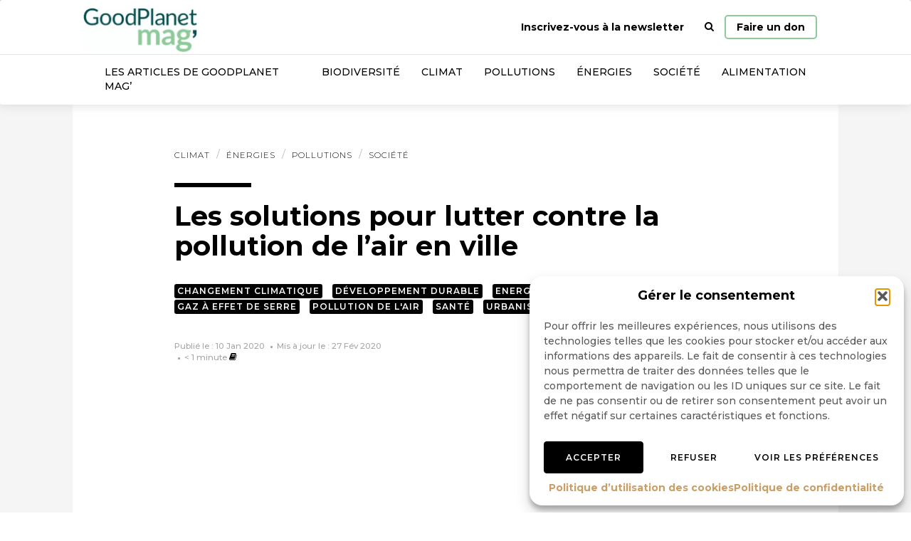

--- FILE ---
content_type: text/html; charset=utf-8
request_url: https://www.google.com/recaptcha/api2/anchor?ar=1&k=6LeOSislAAAAAEgrNNPdTuF6Zm5esm0-rk4xh71G&co=aHR0cHM6Ly93d3cuZ29vZHBsYW5ldC5pbmZvOjQ0Mw..&hl=en&v=N67nZn4AqZkNcbeMu4prBgzg&size=invisible&anchor-ms=20000&execute-ms=30000&cb=i5q53pl30tx4
body_size: 48705
content:
<!DOCTYPE HTML><html dir="ltr" lang="en"><head><meta http-equiv="Content-Type" content="text/html; charset=UTF-8">
<meta http-equiv="X-UA-Compatible" content="IE=edge">
<title>reCAPTCHA</title>
<style type="text/css">
/* cyrillic-ext */
@font-face {
  font-family: 'Roboto';
  font-style: normal;
  font-weight: 400;
  font-stretch: 100%;
  src: url(//fonts.gstatic.com/s/roboto/v48/KFO7CnqEu92Fr1ME7kSn66aGLdTylUAMa3GUBHMdazTgWw.woff2) format('woff2');
  unicode-range: U+0460-052F, U+1C80-1C8A, U+20B4, U+2DE0-2DFF, U+A640-A69F, U+FE2E-FE2F;
}
/* cyrillic */
@font-face {
  font-family: 'Roboto';
  font-style: normal;
  font-weight: 400;
  font-stretch: 100%;
  src: url(//fonts.gstatic.com/s/roboto/v48/KFO7CnqEu92Fr1ME7kSn66aGLdTylUAMa3iUBHMdazTgWw.woff2) format('woff2');
  unicode-range: U+0301, U+0400-045F, U+0490-0491, U+04B0-04B1, U+2116;
}
/* greek-ext */
@font-face {
  font-family: 'Roboto';
  font-style: normal;
  font-weight: 400;
  font-stretch: 100%;
  src: url(//fonts.gstatic.com/s/roboto/v48/KFO7CnqEu92Fr1ME7kSn66aGLdTylUAMa3CUBHMdazTgWw.woff2) format('woff2');
  unicode-range: U+1F00-1FFF;
}
/* greek */
@font-face {
  font-family: 'Roboto';
  font-style: normal;
  font-weight: 400;
  font-stretch: 100%;
  src: url(//fonts.gstatic.com/s/roboto/v48/KFO7CnqEu92Fr1ME7kSn66aGLdTylUAMa3-UBHMdazTgWw.woff2) format('woff2');
  unicode-range: U+0370-0377, U+037A-037F, U+0384-038A, U+038C, U+038E-03A1, U+03A3-03FF;
}
/* math */
@font-face {
  font-family: 'Roboto';
  font-style: normal;
  font-weight: 400;
  font-stretch: 100%;
  src: url(//fonts.gstatic.com/s/roboto/v48/KFO7CnqEu92Fr1ME7kSn66aGLdTylUAMawCUBHMdazTgWw.woff2) format('woff2');
  unicode-range: U+0302-0303, U+0305, U+0307-0308, U+0310, U+0312, U+0315, U+031A, U+0326-0327, U+032C, U+032F-0330, U+0332-0333, U+0338, U+033A, U+0346, U+034D, U+0391-03A1, U+03A3-03A9, U+03B1-03C9, U+03D1, U+03D5-03D6, U+03F0-03F1, U+03F4-03F5, U+2016-2017, U+2034-2038, U+203C, U+2040, U+2043, U+2047, U+2050, U+2057, U+205F, U+2070-2071, U+2074-208E, U+2090-209C, U+20D0-20DC, U+20E1, U+20E5-20EF, U+2100-2112, U+2114-2115, U+2117-2121, U+2123-214F, U+2190, U+2192, U+2194-21AE, U+21B0-21E5, U+21F1-21F2, U+21F4-2211, U+2213-2214, U+2216-22FF, U+2308-230B, U+2310, U+2319, U+231C-2321, U+2336-237A, U+237C, U+2395, U+239B-23B7, U+23D0, U+23DC-23E1, U+2474-2475, U+25AF, U+25B3, U+25B7, U+25BD, U+25C1, U+25CA, U+25CC, U+25FB, U+266D-266F, U+27C0-27FF, U+2900-2AFF, U+2B0E-2B11, U+2B30-2B4C, U+2BFE, U+3030, U+FF5B, U+FF5D, U+1D400-1D7FF, U+1EE00-1EEFF;
}
/* symbols */
@font-face {
  font-family: 'Roboto';
  font-style: normal;
  font-weight: 400;
  font-stretch: 100%;
  src: url(//fonts.gstatic.com/s/roboto/v48/KFO7CnqEu92Fr1ME7kSn66aGLdTylUAMaxKUBHMdazTgWw.woff2) format('woff2');
  unicode-range: U+0001-000C, U+000E-001F, U+007F-009F, U+20DD-20E0, U+20E2-20E4, U+2150-218F, U+2190, U+2192, U+2194-2199, U+21AF, U+21E6-21F0, U+21F3, U+2218-2219, U+2299, U+22C4-22C6, U+2300-243F, U+2440-244A, U+2460-24FF, U+25A0-27BF, U+2800-28FF, U+2921-2922, U+2981, U+29BF, U+29EB, U+2B00-2BFF, U+4DC0-4DFF, U+FFF9-FFFB, U+10140-1018E, U+10190-1019C, U+101A0, U+101D0-101FD, U+102E0-102FB, U+10E60-10E7E, U+1D2C0-1D2D3, U+1D2E0-1D37F, U+1F000-1F0FF, U+1F100-1F1AD, U+1F1E6-1F1FF, U+1F30D-1F30F, U+1F315, U+1F31C, U+1F31E, U+1F320-1F32C, U+1F336, U+1F378, U+1F37D, U+1F382, U+1F393-1F39F, U+1F3A7-1F3A8, U+1F3AC-1F3AF, U+1F3C2, U+1F3C4-1F3C6, U+1F3CA-1F3CE, U+1F3D4-1F3E0, U+1F3ED, U+1F3F1-1F3F3, U+1F3F5-1F3F7, U+1F408, U+1F415, U+1F41F, U+1F426, U+1F43F, U+1F441-1F442, U+1F444, U+1F446-1F449, U+1F44C-1F44E, U+1F453, U+1F46A, U+1F47D, U+1F4A3, U+1F4B0, U+1F4B3, U+1F4B9, U+1F4BB, U+1F4BF, U+1F4C8-1F4CB, U+1F4D6, U+1F4DA, U+1F4DF, U+1F4E3-1F4E6, U+1F4EA-1F4ED, U+1F4F7, U+1F4F9-1F4FB, U+1F4FD-1F4FE, U+1F503, U+1F507-1F50B, U+1F50D, U+1F512-1F513, U+1F53E-1F54A, U+1F54F-1F5FA, U+1F610, U+1F650-1F67F, U+1F687, U+1F68D, U+1F691, U+1F694, U+1F698, U+1F6AD, U+1F6B2, U+1F6B9-1F6BA, U+1F6BC, U+1F6C6-1F6CF, U+1F6D3-1F6D7, U+1F6E0-1F6EA, U+1F6F0-1F6F3, U+1F6F7-1F6FC, U+1F700-1F7FF, U+1F800-1F80B, U+1F810-1F847, U+1F850-1F859, U+1F860-1F887, U+1F890-1F8AD, U+1F8B0-1F8BB, U+1F8C0-1F8C1, U+1F900-1F90B, U+1F93B, U+1F946, U+1F984, U+1F996, U+1F9E9, U+1FA00-1FA6F, U+1FA70-1FA7C, U+1FA80-1FA89, U+1FA8F-1FAC6, U+1FACE-1FADC, U+1FADF-1FAE9, U+1FAF0-1FAF8, U+1FB00-1FBFF;
}
/* vietnamese */
@font-face {
  font-family: 'Roboto';
  font-style: normal;
  font-weight: 400;
  font-stretch: 100%;
  src: url(//fonts.gstatic.com/s/roboto/v48/KFO7CnqEu92Fr1ME7kSn66aGLdTylUAMa3OUBHMdazTgWw.woff2) format('woff2');
  unicode-range: U+0102-0103, U+0110-0111, U+0128-0129, U+0168-0169, U+01A0-01A1, U+01AF-01B0, U+0300-0301, U+0303-0304, U+0308-0309, U+0323, U+0329, U+1EA0-1EF9, U+20AB;
}
/* latin-ext */
@font-face {
  font-family: 'Roboto';
  font-style: normal;
  font-weight: 400;
  font-stretch: 100%;
  src: url(//fonts.gstatic.com/s/roboto/v48/KFO7CnqEu92Fr1ME7kSn66aGLdTylUAMa3KUBHMdazTgWw.woff2) format('woff2');
  unicode-range: U+0100-02BA, U+02BD-02C5, U+02C7-02CC, U+02CE-02D7, U+02DD-02FF, U+0304, U+0308, U+0329, U+1D00-1DBF, U+1E00-1E9F, U+1EF2-1EFF, U+2020, U+20A0-20AB, U+20AD-20C0, U+2113, U+2C60-2C7F, U+A720-A7FF;
}
/* latin */
@font-face {
  font-family: 'Roboto';
  font-style: normal;
  font-weight: 400;
  font-stretch: 100%;
  src: url(//fonts.gstatic.com/s/roboto/v48/KFO7CnqEu92Fr1ME7kSn66aGLdTylUAMa3yUBHMdazQ.woff2) format('woff2');
  unicode-range: U+0000-00FF, U+0131, U+0152-0153, U+02BB-02BC, U+02C6, U+02DA, U+02DC, U+0304, U+0308, U+0329, U+2000-206F, U+20AC, U+2122, U+2191, U+2193, U+2212, U+2215, U+FEFF, U+FFFD;
}
/* cyrillic-ext */
@font-face {
  font-family: 'Roboto';
  font-style: normal;
  font-weight: 500;
  font-stretch: 100%;
  src: url(//fonts.gstatic.com/s/roboto/v48/KFO7CnqEu92Fr1ME7kSn66aGLdTylUAMa3GUBHMdazTgWw.woff2) format('woff2');
  unicode-range: U+0460-052F, U+1C80-1C8A, U+20B4, U+2DE0-2DFF, U+A640-A69F, U+FE2E-FE2F;
}
/* cyrillic */
@font-face {
  font-family: 'Roboto';
  font-style: normal;
  font-weight: 500;
  font-stretch: 100%;
  src: url(//fonts.gstatic.com/s/roboto/v48/KFO7CnqEu92Fr1ME7kSn66aGLdTylUAMa3iUBHMdazTgWw.woff2) format('woff2');
  unicode-range: U+0301, U+0400-045F, U+0490-0491, U+04B0-04B1, U+2116;
}
/* greek-ext */
@font-face {
  font-family: 'Roboto';
  font-style: normal;
  font-weight: 500;
  font-stretch: 100%;
  src: url(//fonts.gstatic.com/s/roboto/v48/KFO7CnqEu92Fr1ME7kSn66aGLdTylUAMa3CUBHMdazTgWw.woff2) format('woff2');
  unicode-range: U+1F00-1FFF;
}
/* greek */
@font-face {
  font-family: 'Roboto';
  font-style: normal;
  font-weight: 500;
  font-stretch: 100%;
  src: url(//fonts.gstatic.com/s/roboto/v48/KFO7CnqEu92Fr1ME7kSn66aGLdTylUAMa3-UBHMdazTgWw.woff2) format('woff2');
  unicode-range: U+0370-0377, U+037A-037F, U+0384-038A, U+038C, U+038E-03A1, U+03A3-03FF;
}
/* math */
@font-face {
  font-family: 'Roboto';
  font-style: normal;
  font-weight: 500;
  font-stretch: 100%;
  src: url(//fonts.gstatic.com/s/roboto/v48/KFO7CnqEu92Fr1ME7kSn66aGLdTylUAMawCUBHMdazTgWw.woff2) format('woff2');
  unicode-range: U+0302-0303, U+0305, U+0307-0308, U+0310, U+0312, U+0315, U+031A, U+0326-0327, U+032C, U+032F-0330, U+0332-0333, U+0338, U+033A, U+0346, U+034D, U+0391-03A1, U+03A3-03A9, U+03B1-03C9, U+03D1, U+03D5-03D6, U+03F0-03F1, U+03F4-03F5, U+2016-2017, U+2034-2038, U+203C, U+2040, U+2043, U+2047, U+2050, U+2057, U+205F, U+2070-2071, U+2074-208E, U+2090-209C, U+20D0-20DC, U+20E1, U+20E5-20EF, U+2100-2112, U+2114-2115, U+2117-2121, U+2123-214F, U+2190, U+2192, U+2194-21AE, U+21B0-21E5, U+21F1-21F2, U+21F4-2211, U+2213-2214, U+2216-22FF, U+2308-230B, U+2310, U+2319, U+231C-2321, U+2336-237A, U+237C, U+2395, U+239B-23B7, U+23D0, U+23DC-23E1, U+2474-2475, U+25AF, U+25B3, U+25B7, U+25BD, U+25C1, U+25CA, U+25CC, U+25FB, U+266D-266F, U+27C0-27FF, U+2900-2AFF, U+2B0E-2B11, U+2B30-2B4C, U+2BFE, U+3030, U+FF5B, U+FF5D, U+1D400-1D7FF, U+1EE00-1EEFF;
}
/* symbols */
@font-face {
  font-family: 'Roboto';
  font-style: normal;
  font-weight: 500;
  font-stretch: 100%;
  src: url(//fonts.gstatic.com/s/roboto/v48/KFO7CnqEu92Fr1ME7kSn66aGLdTylUAMaxKUBHMdazTgWw.woff2) format('woff2');
  unicode-range: U+0001-000C, U+000E-001F, U+007F-009F, U+20DD-20E0, U+20E2-20E4, U+2150-218F, U+2190, U+2192, U+2194-2199, U+21AF, U+21E6-21F0, U+21F3, U+2218-2219, U+2299, U+22C4-22C6, U+2300-243F, U+2440-244A, U+2460-24FF, U+25A0-27BF, U+2800-28FF, U+2921-2922, U+2981, U+29BF, U+29EB, U+2B00-2BFF, U+4DC0-4DFF, U+FFF9-FFFB, U+10140-1018E, U+10190-1019C, U+101A0, U+101D0-101FD, U+102E0-102FB, U+10E60-10E7E, U+1D2C0-1D2D3, U+1D2E0-1D37F, U+1F000-1F0FF, U+1F100-1F1AD, U+1F1E6-1F1FF, U+1F30D-1F30F, U+1F315, U+1F31C, U+1F31E, U+1F320-1F32C, U+1F336, U+1F378, U+1F37D, U+1F382, U+1F393-1F39F, U+1F3A7-1F3A8, U+1F3AC-1F3AF, U+1F3C2, U+1F3C4-1F3C6, U+1F3CA-1F3CE, U+1F3D4-1F3E0, U+1F3ED, U+1F3F1-1F3F3, U+1F3F5-1F3F7, U+1F408, U+1F415, U+1F41F, U+1F426, U+1F43F, U+1F441-1F442, U+1F444, U+1F446-1F449, U+1F44C-1F44E, U+1F453, U+1F46A, U+1F47D, U+1F4A3, U+1F4B0, U+1F4B3, U+1F4B9, U+1F4BB, U+1F4BF, U+1F4C8-1F4CB, U+1F4D6, U+1F4DA, U+1F4DF, U+1F4E3-1F4E6, U+1F4EA-1F4ED, U+1F4F7, U+1F4F9-1F4FB, U+1F4FD-1F4FE, U+1F503, U+1F507-1F50B, U+1F50D, U+1F512-1F513, U+1F53E-1F54A, U+1F54F-1F5FA, U+1F610, U+1F650-1F67F, U+1F687, U+1F68D, U+1F691, U+1F694, U+1F698, U+1F6AD, U+1F6B2, U+1F6B9-1F6BA, U+1F6BC, U+1F6C6-1F6CF, U+1F6D3-1F6D7, U+1F6E0-1F6EA, U+1F6F0-1F6F3, U+1F6F7-1F6FC, U+1F700-1F7FF, U+1F800-1F80B, U+1F810-1F847, U+1F850-1F859, U+1F860-1F887, U+1F890-1F8AD, U+1F8B0-1F8BB, U+1F8C0-1F8C1, U+1F900-1F90B, U+1F93B, U+1F946, U+1F984, U+1F996, U+1F9E9, U+1FA00-1FA6F, U+1FA70-1FA7C, U+1FA80-1FA89, U+1FA8F-1FAC6, U+1FACE-1FADC, U+1FADF-1FAE9, U+1FAF0-1FAF8, U+1FB00-1FBFF;
}
/* vietnamese */
@font-face {
  font-family: 'Roboto';
  font-style: normal;
  font-weight: 500;
  font-stretch: 100%;
  src: url(//fonts.gstatic.com/s/roboto/v48/KFO7CnqEu92Fr1ME7kSn66aGLdTylUAMa3OUBHMdazTgWw.woff2) format('woff2');
  unicode-range: U+0102-0103, U+0110-0111, U+0128-0129, U+0168-0169, U+01A0-01A1, U+01AF-01B0, U+0300-0301, U+0303-0304, U+0308-0309, U+0323, U+0329, U+1EA0-1EF9, U+20AB;
}
/* latin-ext */
@font-face {
  font-family: 'Roboto';
  font-style: normal;
  font-weight: 500;
  font-stretch: 100%;
  src: url(//fonts.gstatic.com/s/roboto/v48/KFO7CnqEu92Fr1ME7kSn66aGLdTylUAMa3KUBHMdazTgWw.woff2) format('woff2');
  unicode-range: U+0100-02BA, U+02BD-02C5, U+02C7-02CC, U+02CE-02D7, U+02DD-02FF, U+0304, U+0308, U+0329, U+1D00-1DBF, U+1E00-1E9F, U+1EF2-1EFF, U+2020, U+20A0-20AB, U+20AD-20C0, U+2113, U+2C60-2C7F, U+A720-A7FF;
}
/* latin */
@font-face {
  font-family: 'Roboto';
  font-style: normal;
  font-weight: 500;
  font-stretch: 100%;
  src: url(//fonts.gstatic.com/s/roboto/v48/KFO7CnqEu92Fr1ME7kSn66aGLdTylUAMa3yUBHMdazQ.woff2) format('woff2');
  unicode-range: U+0000-00FF, U+0131, U+0152-0153, U+02BB-02BC, U+02C6, U+02DA, U+02DC, U+0304, U+0308, U+0329, U+2000-206F, U+20AC, U+2122, U+2191, U+2193, U+2212, U+2215, U+FEFF, U+FFFD;
}
/* cyrillic-ext */
@font-face {
  font-family: 'Roboto';
  font-style: normal;
  font-weight: 900;
  font-stretch: 100%;
  src: url(//fonts.gstatic.com/s/roboto/v48/KFO7CnqEu92Fr1ME7kSn66aGLdTylUAMa3GUBHMdazTgWw.woff2) format('woff2');
  unicode-range: U+0460-052F, U+1C80-1C8A, U+20B4, U+2DE0-2DFF, U+A640-A69F, U+FE2E-FE2F;
}
/* cyrillic */
@font-face {
  font-family: 'Roboto';
  font-style: normal;
  font-weight: 900;
  font-stretch: 100%;
  src: url(//fonts.gstatic.com/s/roboto/v48/KFO7CnqEu92Fr1ME7kSn66aGLdTylUAMa3iUBHMdazTgWw.woff2) format('woff2');
  unicode-range: U+0301, U+0400-045F, U+0490-0491, U+04B0-04B1, U+2116;
}
/* greek-ext */
@font-face {
  font-family: 'Roboto';
  font-style: normal;
  font-weight: 900;
  font-stretch: 100%;
  src: url(//fonts.gstatic.com/s/roboto/v48/KFO7CnqEu92Fr1ME7kSn66aGLdTylUAMa3CUBHMdazTgWw.woff2) format('woff2');
  unicode-range: U+1F00-1FFF;
}
/* greek */
@font-face {
  font-family: 'Roboto';
  font-style: normal;
  font-weight: 900;
  font-stretch: 100%;
  src: url(//fonts.gstatic.com/s/roboto/v48/KFO7CnqEu92Fr1ME7kSn66aGLdTylUAMa3-UBHMdazTgWw.woff2) format('woff2');
  unicode-range: U+0370-0377, U+037A-037F, U+0384-038A, U+038C, U+038E-03A1, U+03A3-03FF;
}
/* math */
@font-face {
  font-family: 'Roboto';
  font-style: normal;
  font-weight: 900;
  font-stretch: 100%;
  src: url(//fonts.gstatic.com/s/roboto/v48/KFO7CnqEu92Fr1ME7kSn66aGLdTylUAMawCUBHMdazTgWw.woff2) format('woff2');
  unicode-range: U+0302-0303, U+0305, U+0307-0308, U+0310, U+0312, U+0315, U+031A, U+0326-0327, U+032C, U+032F-0330, U+0332-0333, U+0338, U+033A, U+0346, U+034D, U+0391-03A1, U+03A3-03A9, U+03B1-03C9, U+03D1, U+03D5-03D6, U+03F0-03F1, U+03F4-03F5, U+2016-2017, U+2034-2038, U+203C, U+2040, U+2043, U+2047, U+2050, U+2057, U+205F, U+2070-2071, U+2074-208E, U+2090-209C, U+20D0-20DC, U+20E1, U+20E5-20EF, U+2100-2112, U+2114-2115, U+2117-2121, U+2123-214F, U+2190, U+2192, U+2194-21AE, U+21B0-21E5, U+21F1-21F2, U+21F4-2211, U+2213-2214, U+2216-22FF, U+2308-230B, U+2310, U+2319, U+231C-2321, U+2336-237A, U+237C, U+2395, U+239B-23B7, U+23D0, U+23DC-23E1, U+2474-2475, U+25AF, U+25B3, U+25B7, U+25BD, U+25C1, U+25CA, U+25CC, U+25FB, U+266D-266F, U+27C0-27FF, U+2900-2AFF, U+2B0E-2B11, U+2B30-2B4C, U+2BFE, U+3030, U+FF5B, U+FF5D, U+1D400-1D7FF, U+1EE00-1EEFF;
}
/* symbols */
@font-face {
  font-family: 'Roboto';
  font-style: normal;
  font-weight: 900;
  font-stretch: 100%;
  src: url(//fonts.gstatic.com/s/roboto/v48/KFO7CnqEu92Fr1ME7kSn66aGLdTylUAMaxKUBHMdazTgWw.woff2) format('woff2');
  unicode-range: U+0001-000C, U+000E-001F, U+007F-009F, U+20DD-20E0, U+20E2-20E4, U+2150-218F, U+2190, U+2192, U+2194-2199, U+21AF, U+21E6-21F0, U+21F3, U+2218-2219, U+2299, U+22C4-22C6, U+2300-243F, U+2440-244A, U+2460-24FF, U+25A0-27BF, U+2800-28FF, U+2921-2922, U+2981, U+29BF, U+29EB, U+2B00-2BFF, U+4DC0-4DFF, U+FFF9-FFFB, U+10140-1018E, U+10190-1019C, U+101A0, U+101D0-101FD, U+102E0-102FB, U+10E60-10E7E, U+1D2C0-1D2D3, U+1D2E0-1D37F, U+1F000-1F0FF, U+1F100-1F1AD, U+1F1E6-1F1FF, U+1F30D-1F30F, U+1F315, U+1F31C, U+1F31E, U+1F320-1F32C, U+1F336, U+1F378, U+1F37D, U+1F382, U+1F393-1F39F, U+1F3A7-1F3A8, U+1F3AC-1F3AF, U+1F3C2, U+1F3C4-1F3C6, U+1F3CA-1F3CE, U+1F3D4-1F3E0, U+1F3ED, U+1F3F1-1F3F3, U+1F3F5-1F3F7, U+1F408, U+1F415, U+1F41F, U+1F426, U+1F43F, U+1F441-1F442, U+1F444, U+1F446-1F449, U+1F44C-1F44E, U+1F453, U+1F46A, U+1F47D, U+1F4A3, U+1F4B0, U+1F4B3, U+1F4B9, U+1F4BB, U+1F4BF, U+1F4C8-1F4CB, U+1F4D6, U+1F4DA, U+1F4DF, U+1F4E3-1F4E6, U+1F4EA-1F4ED, U+1F4F7, U+1F4F9-1F4FB, U+1F4FD-1F4FE, U+1F503, U+1F507-1F50B, U+1F50D, U+1F512-1F513, U+1F53E-1F54A, U+1F54F-1F5FA, U+1F610, U+1F650-1F67F, U+1F687, U+1F68D, U+1F691, U+1F694, U+1F698, U+1F6AD, U+1F6B2, U+1F6B9-1F6BA, U+1F6BC, U+1F6C6-1F6CF, U+1F6D3-1F6D7, U+1F6E0-1F6EA, U+1F6F0-1F6F3, U+1F6F7-1F6FC, U+1F700-1F7FF, U+1F800-1F80B, U+1F810-1F847, U+1F850-1F859, U+1F860-1F887, U+1F890-1F8AD, U+1F8B0-1F8BB, U+1F8C0-1F8C1, U+1F900-1F90B, U+1F93B, U+1F946, U+1F984, U+1F996, U+1F9E9, U+1FA00-1FA6F, U+1FA70-1FA7C, U+1FA80-1FA89, U+1FA8F-1FAC6, U+1FACE-1FADC, U+1FADF-1FAE9, U+1FAF0-1FAF8, U+1FB00-1FBFF;
}
/* vietnamese */
@font-face {
  font-family: 'Roboto';
  font-style: normal;
  font-weight: 900;
  font-stretch: 100%;
  src: url(//fonts.gstatic.com/s/roboto/v48/KFO7CnqEu92Fr1ME7kSn66aGLdTylUAMa3OUBHMdazTgWw.woff2) format('woff2');
  unicode-range: U+0102-0103, U+0110-0111, U+0128-0129, U+0168-0169, U+01A0-01A1, U+01AF-01B0, U+0300-0301, U+0303-0304, U+0308-0309, U+0323, U+0329, U+1EA0-1EF9, U+20AB;
}
/* latin-ext */
@font-face {
  font-family: 'Roboto';
  font-style: normal;
  font-weight: 900;
  font-stretch: 100%;
  src: url(//fonts.gstatic.com/s/roboto/v48/KFO7CnqEu92Fr1ME7kSn66aGLdTylUAMa3KUBHMdazTgWw.woff2) format('woff2');
  unicode-range: U+0100-02BA, U+02BD-02C5, U+02C7-02CC, U+02CE-02D7, U+02DD-02FF, U+0304, U+0308, U+0329, U+1D00-1DBF, U+1E00-1E9F, U+1EF2-1EFF, U+2020, U+20A0-20AB, U+20AD-20C0, U+2113, U+2C60-2C7F, U+A720-A7FF;
}
/* latin */
@font-face {
  font-family: 'Roboto';
  font-style: normal;
  font-weight: 900;
  font-stretch: 100%;
  src: url(//fonts.gstatic.com/s/roboto/v48/KFO7CnqEu92Fr1ME7kSn66aGLdTylUAMa3yUBHMdazQ.woff2) format('woff2');
  unicode-range: U+0000-00FF, U+0131, U+0152-0153, U+02BB-02BC, U+02C6, U+02DA, U+02DC, U+0304, U+0308, U+0329, U+2000-206F, U+20AC, U+2122, U+2191, U+2193, U+2212, U+2215, U+FEFF, U+FFFD;
}

</style>
<link rel="stylesheet" type="text/css" href="https://www.gstatic.com/recaptcha/releases/N67nZn4AqZkNcbeMu4prBgzg/styles__ltr.css">
<script nonce="bplG40Sa5LFKOo3PqHOMLw" type="text/javascript">window['__recaptcha_api'] = 'https://www.google.com/recaptcha/api2/';</script>
<script type="text/javascript" src="https://www.gstatic.com/recaptcha/releases/N67nZn4AqZkNcbeMu4prBgzg/recaptcha__en.js" nonce="bplG40Sa5LFKOo3PqHOMLw">
      
    </script></head>
<body><div id="rc-anchor-alert" class="rc-anchor-alert"></div>
<input type="hidden" id="recaptcha-token" value="[base64]">
<script type="text/javascript" nonce="bplG40Sa5LFKOo3PqHOMLw">
      recaptcha.anchor.Main.init("[\x22ainput\x22,[\x22bgdata\x22,\x22\x22,\[base64]/[base64]/[base64]/bmV3IHJbeF0oY1swXSk6RT09Mj9uZXcgclt4XShjWzBdLGNbMV0pOkU9PTM/bmV3IHJbeF0oY1swXSxjWzFdLGNbMl0pOkU9PTQ/[base64]/[base64]/[base64]/[base64]/[base64]/[base64]/[base64]/[base64]\x22,\[base64]\\u003d\x22,\x22w7VaAsO/eWLCvFdlw7oiHH5yMUzCscK2woYeTcO7w77Dq8Oqw5pFVx5LKsOsw4hWw4FVHS4aT3zCmcKYFEXDkMO6w5Q4GCjDgMKLwpfCvGPDrz3Dl8KIZ0PDsg0yJFbDosOAwr3ClcKhRsObD09Qwqs4w6/CtMOCw7PDsSAlZXFcOw1Fw6FzwpI/w54KRMKEwrt3wqYmwrnCmMODEsKnKi9vSQTDjsO9w68FEMKDwqk+XsK6wptnGcOVMcOPb8O5PsKswrrDjy/DpMKNVFtaf8ODw4p8wr/Cv0ZkX8KFwoI+JxPCuw45MCs+WT7Dn8Ksw7zChnDCrMKFw40Uw68cwq4YLcOPwr8Fw6kHw6nDrn5GK8KNw6UEw5kYwozCskE6HWbCu8OVbTMbw7fClMOIwovCn1vDtcKQPEodMH0WwrgswrjDng/Cn0tywqxiXHLCmcKcY8OCY8Kqwo3Dg8KJwo7CkCnDhG4aw4PDmsKZwq5zecK7DGLCt8O2dl7DpT9rw6RKwrIXBxPCtUZWw7rCvsKNwosrw7EVwp/CsUtgbcKKwpAFwoVAwqQGdjLChGHDpDlOw4fCrMKyw6rChFUSwpFIJBvDhTPDocKUcsO+wrfDgjzCsMOqwo0jwrQBwophKHrCvlsWAsOLwpU/clHDtsKIwptiw70CAsKzesKTLRdBwop0w7lBw4Yjw4tSw7AvwrTDvsKGA8O2UMO8wrZ9SsKSc8KlwrpOwqXCg8Oew7zDhX7DvMKEWRYRUMKewo/[base64]/[base64]/[base64]/CoXADw7RuEMKSwqQ6woVgw6oPFsKzw6Iew5scSzhQXMOqwqQXwrDCq1smRErCliZ2wqnDncObw54sw5zCpnhRfcOHZMK8ZXUGwqoTw6PDicK/B8K2wqEfw7ItVcKYwoQkbRpCDsOaEcKow4XDg8OSAsOlb1rDlFpRPAkcTUtpwpnCh8OCPcK0IcOcw5LDoR3CgXLCklFAwrVnw4PDq00oEzVGdMOUWitQworChFrCkcKqw7lwwrjCrcKiw6LCnsK5w6QmwqnChHVOw4nCmsO5wrPCn8Ocw5/DmQAVwo4tw4LDocOwwpLDmkTCi8O1wq1sLA4lE2PDrlRjWhDDmQXDkDxzQ8KqwpvDilrCkXNvFsKnw7NgJMK4GiHCnMKgwqZoKsOsP17CmcONwpHDtMOkwpLCvSfCrmgyUicSw77DkMOKN8KdMlANMsK7w5xIw6rChsOnwrDDhsKNwq/Ds8K6PXPCql4kwplzw4bDscOdPRTDvRV6wpwfw7LDj8Oqw7/[base64]/[base64]/Di8OgwrVUwq/DvcOGOkrDk2cPNhzDj8OvwpHDscO0wrZ5bsOITsK/[base64]/CrW7CqifCqDF7BMKzMcKiDGYfw6kzTsOqwqEFwrwRV8K2w404w6dwZ8OMw4lTO8OfJ8Obw6MWwp8aP8O2wolMVTxIfUdkw4AeDzTDrA9dwp3CvFTDsMKlfxfDrsKFwoDDhMOhw4AUwoApATwjNBZ3PsO/w747S3QDwrpresKswrnDlMOTQDzDisK8w7JEDwDClx8xwolNwqVad8K7wqfCoD86T8OJwo0Zwq/DlhvCs8KKDsKhJ8OVXkrCpAbDv8Ocw77CrUlzTcKGwp/[base64]/w5ZmwpUeIkDDjFoERzfDmMO9w6o1GsKwwq9XwrDCoRDClxdew7/CuMOqwpUPw6k+fcOKwpkLUlRBU8O8XSjDkELCnMKywpxnwphgwp7Cu23Clikpe0hAKMOiw6zCu8O2woVhekNOw7sGJwDDoVgFeV0Vw4hew68ZEcKiBMKJcjvDt8KBNsONRsKOPVPDqQMyFjpSw6JKwoZlbkAeJQBBw5/CrcKKLMKRwpPCk8OTWsOxw6nCjxwBJcKAwrYNw7ZBTm7Dv0TCpcKiwqvCj8Kqwr/DnVIIw4fDs1Ipw4cgGENIdcKlV8KrOsOlwqfCg8Kzw7vCrcK7BWYYw6JDBcOBwpvCpmsTdMObV8OfA8OkwqzCpMOBw5/Dm308ZcKYEcKDH3wiwpHCscOILMKlZMKpPWsaw4vDri80PhYawp7CojjDq8KFw6XDnS3CmMOPLDjCucKkM8K9wqnChQxiRMKQNsOeY8OiLcOlw6LCvQ/Cn8KLWlk3wrwpI8OtEldGOMOuNMORw4zCusKLwovCu8K/LMKCXwEAw4fCjMKLwqptwprDvlzCg8Okwp3ColTClgvDmm8rw7vCt3J0w4TDsS7DsEBewoHDt0fDgsO6VX7Dh8OTwrh9U8KdNHoTPsK1w7Qnw7XDqMKow5rCoUsba8O+w43CmMKOwoxiwqs0UcK7bxbDqmLDjcKBworChMK/wrt3wpHDiErClCvCosKLw4dLZG17dV7Ck0HChhvCt8KgwozDjMOsE8OgbcKxwq4HG8Kew5R6w5dnwrxTwqMgC8Kmw5vCqzvCvsOad0tHeMKCwoDDgHBKwqM2FsKVAMOoIm/CpWsRcxbCvCdqwpYUZ8K4HsKMw7rDrHDCmDvCp8KTU8O3wojClVDCrl7CjELCvRJmecKEwr3CoDQCwpdtw4nCq3oPL1g3SwM4wo7Dkz7DncO/fgrCu8OMbBhlwrAFwoZowo1UwrXDrhY1w6/DgTnCr8OrO2PCgBwIwpDCqBgkH3TCsyMITMOOa0LChmx2w4/DtMO6w4UtVXnDjG4RIcO9DcK1wqzChS/DuV3CiMODYMKuwpPCgMOfw7EnHVvDt8KlQsOmw4F3EcOpw5UXwp/Cg8KLGsKQw5wJw7MwRMOYcmvCosOwwpZLw7PCpMKzw4TDr8O0DgPDn8K6OFHCmVLCsW/CpMKjwqgnSsK0fl5tExBOAUcTw6fCnyBbw7fCsGzCtMOnwqcNwonCrS8MegHDhH5mH0nDrG8GwpA9Wm7CncOUwqXClxdWw6l9w6HDuMKfw4fCj1vCtsOWwogqwpDCj8OfbsK6OjMTwp0BOcOmJsKMBCwddsOhwrDDtg/DiFwJw4NXB8OYw6bDu8O/wr9zZMOKworCpnrCji8NUTNBw6dYAmXDscKkw7FTAWhGY10QwpZLwqsQKMO3BR9CwpQAw4lUeRHDpMOEwr9hw6zDgF0qfcOkYiE7RMO8worDp8OuOMK+JsO9XcO+w4s+O016wpRmCmnCqDnCs8KJw6Egwrg/wqs/[base64]/ejpVwo0Gw5PDo8Kaw5vCr0HCv8Ojw6fCp8OkYQ/[base64]/CmMOKc1PCmkXCnMKcw750w5TDo8KpUMK/[base64]/Dh8Knw5vDmGxZwrQrwoLCq17CqS/CtcOMwqrCnyEcScKzwoDCtRfDmToMw6VSwpPDusOOI3hlw6wtwozDlMKbwoJWODbDrsOMAcOmCcKUDX04FywNK8Kcw58xMSDCrcKFaMKeY8KewoLCocOXwoJ/E8OPDMOeF2lUecKBd8KaXMKEw4oZHcOVwqDDpcO3VCrDjHnDgsOIE8KXwq49w7TCksOew5LCpcOwKWzDpcO6IV3DlMKkw7DCgMKYSWDCnMOwecKFwrM+w7nCosKUUkrCmEAlQcKZwp/DvSfDon8EcifDrMKPXm/CkifDlsOXCnQPElLCphrCh8KqIA/DnXTCtMOrTsO3woMcw5jDlMKPwrxiw5DCsjwcwp7DoSLCrifCpMOnw4ELL3fCr8KkwobCoxXDicO8LsOdwrlLOcOWRzLCj8OVwpfCr1vDmV45woRLKConUmJ6w5g4wobDrlNEOsOkw6dyIcOkwrLCm8OXwrjDlSxtwqRyw7IPw65OfDrDgi0mL8Kxw4/DpwPDhwJwD1TDvMOAFMOCw5zDrnfCt38Ww4wJwrrCsTTDuDPCgsOZEMOOwrkzJ2fCosOvF8KiScKwWMKYfMO6EsKxw4XChV5qw6t5eQ8LwrNMw5gybkE4KsKeNcOOw7DDmMK3aHrCny9VVAjDlFLCkkjCv8KZJsK2Ck/[base64]/wpjDtsKkwrdAC8O2TcKuwo11w5LDrcKzGMOmBhIdw4AFwr7CtcOMNMO6wrfChsKqwovCqgQkHcKbw4oyfyJlwo/DrwjCvB7Cg8K3WmzDvjvCj8KPBTZMWTwPcMKsw4dTwpR8Cl3DsURvwprClgVPwq/Cow7DrcODJVhBwptIRHY6w4ppZMKWVcK8w69wL8OzGSrCunVQPDrDuMOKDsK6a1QNED/DsMOKBVnCvWbCvE3DuH4Twr/DosO1J8OTw5HDmcOPw4zDkFMTw6/CtzTCoCnCsQ1xw7A6w7LDrsO/wrDDtMKBQMKQw6bCmcOJwprDo1BaQhLCucKjZsOFwo1SS2dBw51SBw7DgsO9w6vCnMOwDFzDjgLDrTPCvcOIwq9bfnDDp8KWw7lFw6fCkGJiHcO+w5xQAEDDtFZlw6zCtsOBOMKdQ8K+w4YeS8ODw77DqMOhw4VpbcKXw4HDngVEe8KJwqXCknXCm8KLCWJAY8OXFcK/w5JzB8KHwoIdfnk/[base64]/Cnn3DpV52I8O4eMKEw6fDicOqUCrDocOJeXvDssO5IsOlNhAwP8KLwq7Dr8KOwrrCuGfDh8OYFsKFw4bDqMK5R8KsAcKmw6YULDAAw5LDgQLCvsO7ZxXDi3LClD0qw6bCsG5UPMK6w4/CnUXDvU1jw4E/w7DDlGXClkHDu3rDj8ONKsOjw7QSUsOABAvDvMOyw6LCr34EA8OmwrzDiUrDjFtOMcK5RlTDjMOKeSrChW/Dn8O6PMK5w7dvDH7ChmHCr2lNw5bCiAbDjcOswpdTIThRGQl8NV0oacOBwoh6WUXDocOzw7nDsMKRw4TDiG3DjcKRw4/Dk8KDw5YmXyrDoGEbwpHDmcO3DcOswqXDoz/[base64]/Jkp3wqgibhzCuQfClMKTcQRsNcO+OcKQw546wqDCkcO0SlNmw5nCp2RwwppeLcOYdU0xawt4XMKgw4PDk8OIwoXClMOBw5JYwpp/FBXDvMKbaG/CkghtwpRJVcKZwpbCv8KLwoHDjsOfw6gCwqkYw7vDqMOGMcOmwrrDtFRoaEHCn8O4w6ZZw7sZwrwWwp/Cph8hHQNHGx9vG8OyUsOfCsKvw5jCucKnNMKBw55kwrAhw5FoNwPCvxEdXw7CgT/CtMK1w5TCs19obMOxw4HClcKyGMK0w7LCjlw7w47DgU9cw5k5PsK4EE/CrX8Ue8O5I8OJOcKww6s6wqQLd8O6w6bCi8OLVHbDgcKWw5TCssKkw6J/wosITXU/[base64]/CpHXDg8OZw4XDl2gbw79Ew5TDq8KtG1o8AcOeBsKBaMOTwrNIw7cXBQzDslYmWMKFwpERwq3CtAnCnRbCqhLCrMOew5HCiMOTZwoXesODw7bCs8OMw5/Co8OsdGLCigjDqcOydsOcw5BywrnCpcOtwqtyw5cCVR0Mw73CksOvB8OAw6Abwq7CiGPDlDfCqMOFwrLDusOafsOBwpkawoXDqMOlwqQwwo/CuRHDoRjDjGMmwq7DhEjDqSRKdMKMQMO3w7xsw47DlMOAFsKgFHleesKww7TDkcK6w7XDgcKcw57Cp8OdO8KeFx7CjkDDksO4woPCu8K/w7bCrcKIScOQw7IuXElLLRrDjsObK8OCwpxTw6AJw5/DpsONw7AywpXCmsKQUsO4woVKw5w8FMOeVB/CuFHCnVRhw5HCisKSOh7CjXc3Pn/ClcKMZ8OGwpZew6vDm8OzPyxLLcOcM01HYMOZf1bDlBlrw4fCjWlnwp/CkknCvjQEwrYvwqjDocOewq/DihdkU8OjRsORSRldGBHCnw/DjsKPw4bDoxVJwovDiMK+KcObN8OuccKOwqjCp0LDnsOKw51Nw5lowq/CnA7CjB0GPsOAw7jDosKIwqozRsO7wrzCkMOmCkjDpAvDiH/Cgk1SLVLDoMOGwoxTKWPDgmZuNV0/wpJmw6rDthV2bcOBwrtRUsKHTB8Fw4YkacK3w6MhwopQMkpCVsO4wqlmJ1jDmsKxGsK3w6QjBMOow58pcXDDiUbDjAHDoBrCgG9cw5I8csOqwpg5wp8oZV/CosOXIsK6w5jDu2XDuT56w43Dim/Dm1DCp8Klw4nCry5MQH3DrMOvwr5/woxeOsKSKxTCr8KNwrbDtUwnKEzDscOZw5hIC2rCj8Ojw71cw7XDvcOffmVeSsK9w4t3woPDjcOjBMOQw4PCvsOTw6BDWnNGwrLCkiTCosKhwrHCrcKLGsOWwqfCmmttw5LCg1YEw53CvS0hw6shwrPDnTsYwqg3w5/CoMO7ehnDi0PCgDPCiiwHwrjDumjDpBfCr0LDpMKDwpTCmAUeU8O8w4zDnCt4w7XDnx/Cv37DhsKqTsOYPEvCjsKQw5jDqmDCqEAHw4cawovDscOsVcKkZsOUKMOyw7JxwqxjwqEFw7Vtw4rDjgjDn8KdwrXCtcK6wp7DmcKowo91JTbDhkRxw69cDsOmwrRFecO4eTF4wroXwpBWwpzDhD/DpCbDhFLDmGsHZSxYGcKXfzvCs8Orwq58BcOZIMKIw4DDgj/CocOwb8Odw6UXwpYAFSsQw69Sw7YAZMKoOcOxCW8/w5/Do8OWwonCksOWD8Oyw6PDj8OkXsKENEzDvXXDoxnCvGHCqsOiwr/ClMOkw6jCnTgfAHcOX8Kyw7bDtSpUwoh+agjDoGbDlcOXwoXCtTbDnXLCjMKOw5jDvMKPw47Dij54cMOmTcK9LA/DkAnDjFPDisOIah/CnyJTwol9w5/CrMKxJU9ww7kmwq/CvkHDh0nDlArDucKhf1vCtWMSI1o1w4A6w5zDksOPc0p9wpkTQW0OaXsqGRrDgMKqwoDDuU/DoXJkKzlrwoDDgUnDnSnCrMK4BVnDncOtRT/CpMOKJmNYFBx6WW9uGRXDjyNkw6xKwqcRTcO6G8K/[base64]/Dj8Kcwr7CpMK8wq1NwrbDm8OJEQE2wrrCl2vCg8KHwpYlH8K7wqrDkcKELDTCs8KESHnCvDsmwqzDqQ4Cw41owrciw54IwpHDgMORFcKFwrR3fhphVsO0w6MRwqoqRitLAQzDgg7Co25xwp/[base64]/DhMORdgIow5Z7Wi7CgcO3wpHDgHrDqcKYw6hSw7jDt8KiNMKww6Ruw6vDksORZMKXKMKAwoHCkVnCisKOX8KGw5UUw4AGZsOGw7Mmwqc0w4bDuVPDlnzDtVs9ZMKmEcKCbMKMwq8HZ1BVBcKIeHfCh2RKWcK6wqdfXxcnwo/Cs3XCqsKSHMO+wo/DoyjDm8OKw57DiUcxwofDkWbDtsOewq1rYsKKacOyw4DCtjsJDcObwr4iBsOGw5duwrpjI1B1wqHClcKvwro3TMOew6jCvAJ8b8Oww4AXLcK3wp9VP8O+wprClmjCnsOIbMOqKEbCqQ86w6jChG/CrGYgw5lRUANKTidcw7IZZzlYw53DmBF0EsOWBcKXKRoVFDDDs8KMwopmwrPDmkw1wo/CqRR1OsOERMKeN3LCumzDrMKXRcKEwqjDhsOXAMK9b8KqNAJ+w4BzwrzCqiZkX8OFwoQjwqnCpsKUHQ7DjsOZwpZmIUDCmTIIwonDkU7Di8OLKsO/fMO4csONWCTDvEQ9NcOwZMOPwp7DtVMzEMOgwrs4QyHCl8OjwqTDpcOqGHNlwqjCgHHDnkVjw4cqw5R0woHCnQhpw7kBwqJ+w5vCjsKRwqJ/[base64]/CscKnw5HCtGPDvcKEagE7AXtBwqhBw75KW8OQw4LDqnQDHjDDvMKPwp5pw6ooYMKQw7Z2OV7CrgVLwqlxwpHDmA3DoCY5w6/DilvCuG7CjMOww6R9Nyokw5FoMsKGXcK0w7HChmrCrBPCnxPDg8Ouw7/Ds8K/VMOJI8OSw4pvwp0YOGRracOeDcO7wrYdPXI5KloPSMKsOVlkSxDDt8K0woQHwqo1UAzCv8OvUsOiJ8KKw4zDkMKXLwppw4vCuhESwr1PFsKgcsKmwprCgF/[base64]/[base64]/CnwlRw4zDqMK2UE7CmcOxD8K+w7QtwpfDhzkwUTJ1ABzCuGpCIMOrw5U5w4R+wqJ4worCs8KYw41uZQ4PRMKkwpFUV8KbIsOyKBDCpU5dw7/DhlHDiMKKCXbCu8Orw53CsQVlw4nCosKRccKhwobDpGtbDyXCgsKjw5zCkcKMYyd7bzkNTcKMw6vCtMKIw4LCjmfDuyXDncOGwpnDu1U2R8KZTcODQ1x6bsO9wr8cwpwaQnHCosOxcTxYAMKiwqbCuTZ+w7kvJHg4TELChD/CvcKLw6LCtMOyAg7CkcKiw67DucOpEBdcP2XClMOIblLCnQYfwolsw6xcJ3nDk8Oow7t9FUVcAMK5w75HUMKww4AqHmhkGBXDm1t2VMOlwrBBwovCoGbCrsKHwpBiQMKEaWNRA3cgwqnDgMKPRMK8w63DuTpzaW7ChnQ6w4Azw5PCj1gdSx43w5zCoR8/KHQnVcOVJcOVw69hw5DDtA7Dk2Zrw5XCmi4lw6fDmzECLMOJw6NTw4DDmMO+w6LCmsKkDcOYw7HCjHc9w5d5w6pCPcOcacKCwocmbMO0woc4wrYYRsOPw545GDHCjMO1wqgmw5ASc8K6GcO6wp/CuMO+fzhTcR3CtybDowbDk8K6HMONwqjCsMO5MA0YETPCjhgUJydwYsKkw6Rrwq0HcTAWKMOrw5wIf8Onw4x8XMOpwod7w4bCgz3CpTJRFMKqwofCvMK/w73DlsOhw6DDjsOAw5bCm8KGw6YRw5NhLMONd8K8w6Jsw47ClFJ8B04/K8OXEx5GY8KREXDDs3xBaVcgwq3Cj8Omw7PCmsKtQMOQUMK6KlZuw4NWwrDCp2JhRMK+QwLDn2zCpcOxPzXChMOXNsORV1x3PsO3fsOhPEXChXJJwrZuwql8asOKw7HCs8Klw5LCqcOjw5olwo9Ew57DnlDCi8KYw4XCh0LDpcKxwp8EQ8O2Dh/ClsKMPcOqSsOXwojCuQnDt8KZMcK7WF9vw6jCqsKrw5AeXcKIw5XCuU3DnsKIEMOaw4F6w6LDt8OFwr7CtAckw6YewobDp8OIMsKHw7zCgcKcE8OZKjIiw5Vlw45Hw6PCjDTCt8OlJjMOwrbDmMKkVH8Ow4/ClsOFwoMPwrXDuMO1wpzDsExiTnbCmj8AwrHDt8ONHy/Cs8OxS8KuQ8OdwrXDhRpqwrbCg28qOG3DuMOHJk1obTV9wodEw516VsKTRcK6MQsIGy7DkMKFUC8Bwrc5w5MzGsO0QH4dw4rDngRWwrjCiGR3w6zCocKdV1ABSUgPBhA7wobDjMOGwppFwq7DtVfDmcOmFMK/NBfDt8KgfcKcwrrCnAfCs8O6cMKpQEfChyXDpsOQCSvChgvDrcKOEcKZeVQicHYUPnfCr8OQw6UMwoghDg9DwqTCmsKUw5HCsMKSw7PCiXIrY8OiYjTDgilvw7nCs8O5esONwoXDry/DpcKvwqIlPcKrworCssOvew5PNsOOw4PDoWJCbB9hwpbDtMONw5QSdW7DrMKXw4rCu8K+woXDmSElw5VNw5jDpj/[base64]/[base64]/RMKkw77Crj8SwqXCoMOHVcKOFCfCmiHDlCPCq8KLSnHDucO8asOvw41GUCkLZBTDqsO9bxjDr28cCjRYKHLCrnDDt8KuEMOfYsKXBUfCo2vCvTXDrQhYwpgzGsKVWsOMw6/Cm00LWlbDu8KvNDBtw6ZtwpcKw54WewYXwpomN2TCnCjCnENSwrvCpsKPwpsbwqHDrcO+f0U1VMK9R8O/wqVkEcOiw5x9UX49wrHCnwcSfcOyasKUOcORwo4kbcKMw5rCj3QMQEAVRMOEX8K1w4UxblDDiGl9MsO7wrDClXjDrzUiwoPDlVzDj8K7w6zDpk0RWloIDMOUw71OTsKswpbCqMKBwpHCgUUqw51zbUVvGsOQw7XCjHEpZMKtwr7CkQBQHGXDjhEVW8OyBMKqTy/DvcOgbcK2w4gZwpnDijzDiAIHMTReb1vCsMOoH2XCocKnHsK/[base64]/[base64]/Cj2ZUUcO1ZMO7VxR5HMKfIsOawoA5JMOjeUTDlsKXw7fDucONYyPCsRIXS8KSdl/DssOqwpQxw6ZTfjUlHMOnFcOuw5zDuMOJw6nCkcKnw4jChXzCtsKMwrpWQw/[base64]/CsEsEw4QfwqzDsHjDpzPCicO0w5vDny3Dt8OJZyrDtAlswowgOcOuHkDDunLCtXsNO8K8Cx7CjCltw4DCpyw4w7zCvy3DkVsxwoJyVjh8wplewoxnQyLDhCNmP8O/w58OwpnDicKFLsOffcKlw6rDlcOMXEFkw4zDu8Kow5FDwpHCq1vCo8ONw41YwrxNw5XCqMO/[base64]/DpcK+wqBnYG/DiwzDlGvDisOgOMOtU8OOwqlQP8KzZsKmw70nwoDDrAZ9wqoGFsO7wp/Dm8OafMOEf8O3SDvCiMK3fcOKw6dhw71SGH09VMK6w5zDv1rCqXvDkWrCj8OLwqFdw7FowqrCsSF9CnQIw5pTeWvCpl4AEyLCvSrDsTdtCzQjKHrCl8OaGsOrWMOlwpLCshvDi8K/J8OAw4VpecOjZnvCrcKlHUNAKsOJJk7Dv8K8fxvCiMO/w5/Ds8O5J8KPFMKZPn07AirDvcOxPRHCosKEw6fCmMOYRiHDpS1RDsKrF0HCpcORw44OKMKPw4JJIcKjFsKYw5jDu8Ovwq7CjcOzw6Rac8OCwoRiKjYOwpTCscO/HExeUAFsw5YxwqpfIsOVPsKBwoxmAcKBw7A4wqMjw5XCjD08w5New68tJ3o1wqTCgkpscsKiw7dMw6FIw7BDM8KEw57DuMK/woMqU8K7PH3DvhHDt8OnwqrDg33ChFfDq8Kjw6rCjyvDhwfDoAPDosKjwqTDjsOZAMKnw6AiecOOMcKlXsOONMKUw4w0w6QDwojDpMOowoUlM8KBw6fDmBF/Y8OPw5d7wpYPw792w6kqZMKeF8OdK8OYAzcMSjV9VCDDnUDDs8KXDsOPwo9adg4VC8OewrjDkDHDnBxtO8Khw73CscO2w7TDlsKlAMOMw53CtCfCkMKiwoLDvWopDsOGwo9gwrIiwqQfwr8RwpxNwq9KH0FDEsKhV8K8w5ARVMO8wrnCq8K/w43Du8OkP8K0HUfDvMKYBXRVdMOmITLDg8O6P8OwDhdWMMOkP2YjwrzDrR8cdMO5wqMqw7zDhsOWwq7ClMKDw4XDpDHCpkHCi8KVNjNdayE7wrbCl0XCiGPDsgzDtsKSw70rwoZhw6BUR3B+fx3CunQawqoQw6gWw4TDhw3Dti/[base64]/CsGNVw6NJwpPChBHDrkdCw6PDghfDpcK5w6EiZMKbwo/DoEDCoE/DicKqwr4JXWsTw4tSwpcxKMK4B8Onw6fCshTCoTjDgcKBaXleT8KxwrnCl8OFwrDDo8KnFTMAdSHDijPDpMOnQHEtesKuYMKhw63DhcOSEMKcw4MhW8K/wo9uFMOPw7PDqQZjw5/DqMKse8O/w6YXwp11w4rCvcOhEsKIwqpiw77DtcKSJ1bDi1lYw5jClsOTaiHChR7CgMKsXcOGDiHDrMKsVcO5Lg00wq4WH8KBWHd/wqUxdDQswoUWw5pqMMKLGcOjw45YZXLDpnLChzUhwq3DkcKawotsVcKuw4nCsTHDqivCgVhYFcKlw7/CmRjCo8OZPsKmO8Ogwq8zwr9vLGJCEFjDpcO4Hh/DmsOzw47CpsOYI1cLScKgw6UrwonCpGZ5agJrwpgPw5UMBV9IUMOfw7l3QFLCp2rClRQ9wqPDksOcw6E2w6rDqgZUwpXChMKiOcOrT3JmWnxwwq/DhlHDuS87ahDDusO+RsKQw74Pw7x0O8KcwpLDlQXDrzt4w44HXsOgcMKWw4jCrXxKwr17UwbDtcK3w6vDvW3Cq8OywoB5wrARG33CoUEFfX/CvnLCisKQKsO3D8KTwoPCq8OSwpVtdsOswo1KR2DDp8K9NC/CriIQC3/ClcO8w6fDpMO7woFQwqbCoMKvw5lWw4h5w449wozDqQxEwrgXwpUuwqotZsK7acKBRMKVw7oZH8KIwpF+U8O1w4RQwqNXwoIWw5DChsOeccOIwrPCkkUowogpw5QzXFFaw4zDvMOrwqXDkALDnsKqOcK6wpo2KcKBw6d/BnnDlcOMwoLCtATDhcK9DcKBw43DqW3DgsOswr0xwpfDsQZ5QxIEUsOcwrcxwonCsMO6VMOswo7CrcKTwqPCtMOtBSc9IsK0McK6fyQ9El3CjjJOw5k5bFrDkcKIN8O2ScKnwpoewpbCkjpdw4PCo8KkaMOpBA/DtsK5wpNTXy/CiMKGa213wqonasOvw4Yiw4LCpyjCiBbCqiTDmsOkEsKJwqDDo33Ds8OSwrrDr28mEsKECMKyw4HDp2DDn8KeSsK/w7PCj8KgLHNlwrfCh1HDiB/DsHA8a8O1bUVFO8Kxw4HCpsKofmXCiwPDiAjCmsK/[base64]/CvQDCvsKJw5/ChGk+aw03woJ7di/DsQ0gwpweMcOrw4vCgHXDpcOkwqtnw6fDqsKHY8OxehDCl8Knw7HDq8ORD8OIw6XCsMO+w7gFwrFhwpZ0woDClMKIw64ZwojDv8K8w5DCjy9PGMOzJsOfQHLDllgCw5fCu2Eqw6bDsHNuwpsBw5/[base64]/Du8KAVzlyw5M2JVUYLcOZw4bDncKxw7N2wqwjYyrCsk5yOcOfw55CScOxw6MwwrEsXcKcwpUFKy0CwqB+SMKrw7B0wrLChcObJFDCjcOUTzYkw6lgw45AWQjCqcOVKH3DlggLDTkxfBRMwo9tGTnDuAvDr8OxDTI2PMKyO8Kuwrh3XA7DjX/Ct142w600bnfDnsOSwqnDvwjDjsOYWcOMw7UvNgVOODnDkj8Ywp/DiMOMCRvDpMK8FCh+IMO4w5HDiMK5wrXCrADCs8OmC37CmcKaw649wo3Cpw3CvMOuI8K+w4gSYUkzworClzRUdhPDrBkiHBpAw4g/w4fDp8KHw6UqGhIHFwp5wrLDqWPDs1cSaMOMFTbCm8KqdQbDh0LDi8KuQRlgRsK/w5zDjGgaw5rCv8KCWMOkw7jDrMOiw5MCw5rDocKpZBDCh18Ywp3CtMOCw4E6UBnDlcOwasKGw5U1PMOPw4PCi8KVw4DCtcOtAsOaw57DpsKJcA41YSBsb0Umwq0HST4vKlEzEsKUYsOAYl7DlcOZSxQQw77DuDnCm8KvX8OpEcOiwq/[base64]/wpcVSW1PVGhTehxqJzRTw5dNEkXCgcOLeMOMwrfDnyDDvcOGHcOKOFMiwpHDucK3WQZewpgBMcKDw4LCgQ/DtsKrewzCj8KUw7/DtsOew6cVwrLCvcOrSkUQw5vDjErCnSDCgH8XawMFUQM/w7nDgsOVwoVNw4/CtcKHfXrDrMKRQ0vCiFDDhgDDhCFWw6sRw63CqA1uw4fCrEF5OFLCuQ0XQhbDqR8jw6jDpsOiSsOKw5bCtMK5EsKPLMKVw78hw4N5wqPDnj/CrC4nwrfCjy9nwrrCtTTDrcOnP8KsWlUzEMOsKComw5vCk8OTw7l7SsOxXmjDimDDsmzChMOMJkxNKMOew57CghzCjsOOwq/[base64]/T2/CqlFRwpAIwro7cE90wrx3PMKUUsKUIcO6wqLCpcKjwo/CiGPDnhJ3w7Rcw6oydy/CkmjDuFYrKsKxwrgKVSDCi8OXdMOvG8KpE8KYLsOVw7/Cn0bCj1vDkVVMPMK5fcOIN8O9w7tFJQYpw4JReCRoasOXXx0JBcKJeEMjw7DCph0cGSFMNcO6wq0cSiLCs8OqEcKFwofDshMRTMOFw4wlUcOCPTxMw4MRMSzCnsKLS8O4wrjCkWTDik5+w6w3IsKfworCqVUOU8KewoBNCcOqwohIwrbCl8KODwTClMKuXR/DiS0Tw40gT8KBfsOgFMKowq47w5PCqgRjw4Qow6Ufw5Y0wpsafcK9J315wr1Ewoh5DQ7CrsOZw7bCnBVHwrlTZsOQwo7DgsKBdxtJw5vDs2zCjzvDs8KNYUQRwqjCnVcew77CsDxUQ0rDlsOYwoQ3w4/[base64]/ZcOuwpfCvjrCosOew7rDkcKzIRdqbDHCiFfDvXRQC8KkRFDDosKzw65MaQ8hw4TCv8KAcxzCglBlwrvCmhROVMKyVcOIwpNSwpBrXw4twojCpS3CtcK9HmcaW0YlGnjDt8O8SSbChijCoXhhXMOgwo/DmMKwJEI5wpU3w7DDsD1mVGjCizpGwqt6wrVjVk8CNMOzwozCnsKWwoJmw7HDpcKTdyzCscO/[base64]/wqbDunFQwr5yXsKZVA9rwqbCvsOYWcOTwo8YDiNYSsKtNgzDmwMnw67DrsOnPWnCkjjCscOOKMKYfcKLYMOEwqPCrVEdwqUywrfDuFvDgcOnSsODw4/DucOxw51Vwr4Hw6tgFSfCisOpIsK+KsOlZFLDu1fDnsOAw4fDnmYxwqoCwojCuMO/wotkwoXCuMKDH8KFAMKgM8Kja3fDg39XwobDlUNrUzTCl8ODdEF5E8OvIMO1w69FB1PDuMKrYcO7TSrDg3nCt8KLw7vCqk5XwoEOwqdfw4XDgiXChcKfPSx5wqcKwp/CiMK6wqjCssK7woNwwq3Dn8Ocw6zDjsKowpbDqRzCiiN4JTQmwovDtsOtw4g2aHIDWiHDoi1ANcKuw7ovw5vDm8OZw5/[base64]/[base64]/ChQrDl2nCsMORw6dXCGJgGsOlwoweLMKQwpjDmcODWh7DkMO5cMOBwonCmMKZRsKgGDosZSzCr8OHeMKlQ2x2w4/[base64]/DvcKjS2zDnBICMXdzwpUaJ8Kfw7nDpMOETMKdAxBefSAdwqJUw6TCkcOhOn5IdsK4w7kxw5BdZkEIC1XDn8K7SwE7bRvDjMOHw5zDgUnChMOSfzkePFLCrsK/CEXCp8OUw6zCjzXDszVzZ8KCw5sow47DuSd7wonDuVYyH8Oow78iw7tXwrAgDsKda8OdNMORW8OnwqwuwpczwpERXsO6J8O1CsOPw4jCmsKuwp3DnBlXw77DgFg3BsONWMKYf8KVZ8OqDxdOWMOBw7/DlMOiwozCvMKebWl4T8KOW3ZCwr7Dv8KcwpDCjMK5W8OWGAdlZwY0UVxdS8OLTcKWwpzCmsKLwqUGw4/DqMOiw59LWsOhYsOhXMO4w7oGw4/Cs8OKwrzDnsOiwpwlGVfCuRLCvcO0UD3Cm8K7w4nCiRbCukzCu8KKwoZ4AcOfcsOjw4XCq3bDqEZjwo7ChsKZYcKuwofDuMODw4QlKsOrw4vCpMKRDMKFwp9oRsKlXCPDg8KJw6PCmwEcw5vDssKvRV/Dl1nDvMKew4lIw7skPMKtwo9+Z8KsQEjCjsKxLEjDrWTDgF56dsOCNUHDkXrDtGjCm1zDhH7Dln8cS8K1Z8KywrjDrMKywqnDkwPDnW/[base64]/[base64]/w6lzalwResOcwq7DiHwNJsKIwqbCq8OawqPDrBkewo3ChkZHwqgow7R0w7TDvcONwpEsb8K7GFMOdiDCmDxLw7RUPHxhw4PClsOSw5vCkXN8w7DCh8OQbwnCgMOnw6fDjsO2wq7Ds1rDmsKVWMOLN8K4wojChsKCw7/Cm8KDw6/CjsKZwrF6Zks+woDDkVrCjwlWZcKmfcKgw57CtcO8w4t2wrLCgMKZw4UrailBKQRLwplnw47DnsOfRMKmBwHCscKawoHCmsOrIMOhQ8OqBsK0PsKAXRHDoizCvw/[base64]/Do8OEwq4UNsK6w40Sw4/CsH1cGMObZQ7DgcOhbBHDqWnCpQTCusK5wr/Ch8K0LifDisObNBQXwrd6DSBTw7Jae0fCh0PDpAIAJMKIb8KLw6vDvV7DtsOUwo/Dq2vDsjXDkF/CocKqw6h1wr8AG11MEsK7wo/DrA7DusOCw5jCsiRwQlJ/FirCm1JWw4LCrxxhwp03EFTCmsKTw5vDtsOnQ1nCugrCkMKtMMO1MUsKwrjDtMO+wrTCqVceDMO1JMO4wrHClEvCjirCskrCpDzCliVnDsKjA0h4OFQzwpVYYMOZw6gmUsKybhYbf2zDgSbCq8K9MCTCiwQDYsKDKnbCtsKdJXfDs8OuT8OYMT8gw6zDuMO/[base64]/[base64]/DggMVw707O8KidAJXVibDh1Bvw7VSwo/DjADDt2UowrMBJXnDoiHClsOOwpIFY3PCkMOBwpjDoMOcwo09WcOTVgnDusOoCThDw7UqaTkyGMOLJsKTRlTDkGxka1PCti56w4trZn/[base64]/DmioVRsOwwo/Di8Ozw4c+RMKVL8Kww6APw4hlJcKvwpnDrjjDjyvCs8O8QjPClcK2O8KxwoLCpWhLRlPCqQzCsMKVwpJPGsObbsKWw65Zwp90Yw/DtMOcP8K8cRlUw7jDsQ5yw7BjdEDCrQ1Yw4pXwrdxw786ESHDnTvDtsOtw6TCmcKZw4XDtEfCmcKzwrdCw5c4wpMrZMKkSsOjZMKYVBjCksODw7LDiw/CusKHwq40w5LChmHDnsKMwoTDncOfwqDCpMOODMKWcMOfYVwtwp0PwodRBUzCgE3CinjDpcOBw7kDRMOeb2Eywqk+G8KNPDcbw5rCrcKCw7/[base64]/CuhLDoGYVN8OYwowtw4PCiihTw6VLasO2w4/CuMK1VQHCvXQFwo/CqFszwoBPUgTDkADCh8ORw5HCjVbDnW3DmywnbcKawrfDicKWwqjDnngDw4HDucOVLRHClcOlwrbCncOaSg86wo3ClxUBPlBWw4PDgMOIw5bCvUNLNyzDhQPDu8KrAcKHFHl/w6vDtsKkCMKewrc9w7R/w6rDlULCrUEwPxnDlsKxe8Kyw70Gw5vDsCLDq1kSw5TCoXDCvMO0IVItOCFEdV/Dlk5+wq7DpUDDm8OHwqnDhznDm8OcZMKkwozCrcOIJ8KGJwDCqBkWfsKyRAbDscK1EMKCDMOrw6PCoMK3wro2wrbCmhHClih/Vk9iVhnDll/DicOEBMORw6/[base64]/DqgzDmkbDgsKWE3p9XD5hwr7DvGtpw43DmsO8wqMLwqHDlMOJRmg7wrBGw6pZXsKlBHbDl1vDsMKaOVdmAhbDhMKYfizDr0wdw5t4w5IaOQQ6EnnDvsKFOn/[base64]/DsxHCqcKtwo3Cq1/Cv8KSC2xhwpI3w6c2XMKvwotIesKTw6rDj3fCjHjDlWk8w41wwpvDpBfDlMOSL8OUwqrDicK+w6sNahnDjRNFwppHwpJ4wqpxw7t9BcKpAV/CncKJw4HClsKgdjtCwrFJVy5hw4vDuF3CvXkyH8OjClnDvWbDg8KMwonDkgkMw63CrsKIw6gxTMK+wqTDpS/Dg1DDmR09wqjDtVvDnXI6WcOmEcOpwovDkAvDuxXDmsKpwrAjwrpxBcOBw5ICw4YkZMKVwpUJAMOhX11ZAcK8L8OvTkRjw4oXwp/Cs8K8wpJdwpjCnGrDk1FEVwLCqBTChsKdw7Rywp3CjD/[base64]/[base64]/wrvDrMOrfyt8wo/CqEgmFMOzBRhFw4BzwpDCjkHCpEnDnmfCvMKzwrc0w6xpwpPCpcOJYcKLXxTCvMO/[base64]/DszpoBGfCrFHCkiF/w4HCm1TClcKnwpDCuWZNQcKvC0g1LcKlXcK/[base64]/DkcOQw7DDl8Obwr9SIMOYOBh4ZldWDwfCk3HCiC/CjQbDsH8FXsOiHsKdwrLCvBzDuXrDv8KeSi3DscKoIMOlwrHDhcKjdsK9EMKrw6YiP0M0w5rDqGPCrMKrw4bDjCrCtCHClidGw43DqMOtwpIRJ8OTw6nCvmjDn8OfalzCq8OOwrogURheHcK3Pn1/wp9/[base64]/[base64]/Dn8KXwrkOwqLCicKYBn/[base64]/[base64]/[base64]/w5fCkkVKfcObfg7DjsKhZ8ORdsKcw48QwrlSwqfClsKjwqbCmMKUwqIIw4jClsKzwpPDl3PDnHdyHWBmdS9+w6BsOMO5wostwrnCjVQrDzLCr0kQw6c7wqZ6w4zDtQbCmG0+w4jCsngWwrzCgBfDjTcawppAw4lfwrNXPi/[base64]\\u003d\\u003d\x22],null,[\x22conf\x22,null,\x226LeOSislAAAAAEgrNNPdTuF6Zm5esm0-rk4xh71G\x22,0,null,null,null,0,[21,125,63,73,95,87,41,43,42,83,102,105,109,121],[7059694,899],0,null,null,null,null,0,null,0,null,700,1,null,0,\[base64]/76lBhn6iwkZoQoZnOKMAhmv8xEZ\x22,0,0,null,null,1,null,0,1,null,null,null,0],\x22https://www.goodplanet.info:443\x22,null,[3,1,1],null,null,null,1,3600,[\x22https://www.google.com/intl/en/policies/privacy/\x22,\x22https://www.google.com/intl/en/policies/terms/\x22],\x22331EsGx7WZpR3Q+bi8yJ5ojJO2v91RZ7+/oTstIJQW0\\u003d\x22,1,0,null,1,1769478688773,0,0,[165,180],null,[215,78,174],\x22RC-UBk4lJR757fxVw\x22,null,null,null,null,null,\x220dAFcWeA6YrEv--1eKBa-nYCzHgZ3-f0Ajsa5zYDRAy2C3f11_hTS1oDyU-74KOUyBVOWt04pefwryEisU-zXpcnxhbiXvxfVXgg\x22,1769561488589]");
    </script></body></html>